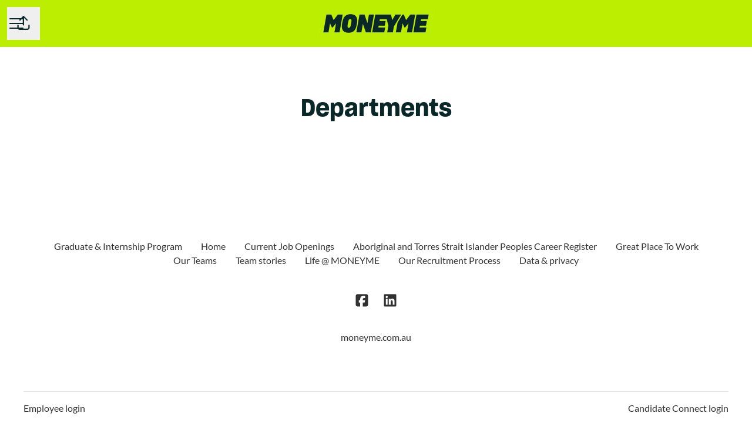

--- FILE ---
content_type: text/css
request_url: https://mmestoragecdn.blob.core.windows.net/web2/css/Textpage/Careers/V1/team-tailor-font.css
body_size: 12647
content:
/* MONEYME */

@font-face {
    font-family: sharpGFamily;
    src: url(https://cdn.moneyme.com.au/web2/fonts/SharpGroteskSmBold19.woff2);
    src: url(https://cdn.moneyme.com.au/web2/fonts/SharpGroteskSmBold19.ttf);
    src: url(https://cdn.moneyme.com.au/web2/fonts/SharpGroteskSmBold19.otf);
    font-weight: 300;
    font-display: swap;
}

@font-face {
    font-family: sharpGFamilyMd;
    src: url(https://cdn.moneyme.com.au/web2/fonts/SharpGroteskMedium19.woff2);
    src: url(https://cdn.moneyme.com.au/web2/fonts/SharpGroteskMedium19.ttf);
    src: url(https://cdn.moneyme.com.au/web2/fonts/SharpGroteskMedium19.otf);
    font-weight: 400;
    font-display: swap;
}

@font-face {
    font-family: sharpGSmBoldItalic;
    src: url(https://cdn.moneyme.com.au/web2/fonts/SharpGroteskSmBoldItalic19.woff2);
    src: url(https://cdn.moneyme.com.au/web2/fonts/SharpGroteskSmBoldItalic19.ttf);
    src: url(https://cdn.moneyme.com.au/web2/fonts/SharpGroteskSmBoldItalic19.otf);
    font-weight: bold;
    font-display: swap;
}

@font-face {
    font-family: sharpGFamilyThick;
    src: url(https://cdn.moneyme.com.au/web2/fonts/SharpGroteskBold19.woff2);
    src: url(https://cdn.moneyme.com.au/web2/fonts/SharpGroteskBold19.ttf);
    src: url(https://cdn.moneyme.com.au/web2/fonts/SharpGroteskBold19.otf);
    font-weight: bold;
    font-display: swap;
}

@font-face {
    font-family: sharpGFamilyThickItalic;
    src: url(https://cdn.moneyme.com.au/web2/fonts/SharpGroteskBoldItalic19.woff2);
    src: url(https://cdn.moneyme.com.au/web2/fonts/SharpGroteskBoldItalic19.ttf);
    src: url(https://cdn.moneyme.com.au/web2/fonts/SharpGroteskBoldItalic19.otf);
    font-style: italic;
    font-weight: bold;
    font-display: swap;
}

@font-face {
    font-family: caveatRegular;
    src: url(/fonts/caveat/caveatRegular.woff);
    src: url(/fonts/caveat/caveatRegular.ttf);
    font-weight: 300;
    font-display: swap;
}

/* Alegreya Sans */

@font-face {
  font-family: 'Alegreya Sans';
  font-style: normal;
  font-weight: 300;
  font-display: swap;
  src: url(https://fonts.teamtailor-cdn.com/legacy/fonts/Alegreya_Sans_300.woff2) format('truetype');
}

@font-face {
  font-family: 'Alegreya Sans';
  font-style: normal;
  font-weight: 400;
  font-display: swap;
  src: url(https://fonts.teamtailor-cdn.com/legacy/fonts/Alegreya_Sans_400.woff2) format('truetype');
}

@font-face {
  font-family: 'Alegreya Sans';
  font-style: normal;
  font-weight: 500;
  font-display: swap;
  src: url(https://fonts.teamtailor-cdn.com/legacy/fonts/Alegreya_Sans_500.woff2) format('truetype');
}

@font-face {
  font-family: 'Alegreya Sans';
  font-style: normal;
  font-weight: 700;
  font-display: swap;
  src: url(https://fonts.teamtailor-cdn.com/legacy/fonts/Alegreya_Sans_700.woff2) format('truetype');
}

@font-face {
  font-family: 'Alegreya Sans';
  font-style: normal;
  font-weight: 900;
  font-display: swap;
  src: url(https://fonts.teamtailor-cdn.com/legacy/fonts/Alegreya_Sans_900.woff2) format('truetype');
}
/* Libre Baskerville */
@font-face {
  font-family: 'Libre Baskerville';
  font-style: normal;
  font-weight: 400;
  font-display: swap;
  src: url(https://fonts.teamtailor-cdn.com/legacy/fonts/Libre_Baskerville_400.woff2) format('truetype');
}

@font-face {
  font-family: 'Libre Baskerville';
  font-style: normal;
  font-weight: 700;
  font-display: swap;
  src: url(https://fonts.teamtailor-cdn.com/legacy/fonts/Libre_Baskerville_700.woff2) format('truetype');
}
/* Inter */
@font-face {
  font-family: 'Inter';
  font-style: normal;
  font-weight: 300;
  font-display: swap;
  src: url(https://fonts.teamtailor-cdn.com/legacy/fonts/Inter_300.woff2) format('truetype');
}

@font-face {
  font-family: 'Inter';
  font-style: normal;
  font-weight: 400;
  font-display: swap;
  src: url(https://fonts.teamtailor-cdn.com/legacy/fonts/Inter_400.woff2) format('truetype');
}

@font-face {
  font-family: 'Inter';
  font-style: normal;
  font-weight: 500;
  font-display: swap;
  src: url(https://fonts.teamtailor-cdn.com/legacy/fonts/Inter_500.woff2) format('truetype');
}

@font-face {
  font-family: 'Inter';
  font-style: normal;
  font-weight: 600;
  font-display: swap;
  src: url(https://fonts.teamtailor-cdn.com/legacy/fonts/Inter_600.woff2) format('truetype');
}

@font-face {
  font-family: 'Inter';
  font-style: normal;
  font-weight: 700;
  font-display: swap;
  src: url(https://fonts.teamtailor-cdn.com/legacy/fonts/Inter_700.woff2) format('truetype');
}

@font-face {
  font-family: 'Inter';
  font-style: normal;
  font-weight: 900;
  font-display: swap;
  src: url(https://fonts.teamtailor-cdn.com/legacy/fonts/Inter_900.woff2) format('truetype');
}
/* Lato */
@font-face {
  font-family: 'Lato';
  font-style: normal;
  font-weight: 300;
  font-display: swap;
  src: url(https://fonts.teamtailor-cdn.com/legacy/fonts/Lato_300.woff2) format('truetype');
}

@font-face {
  font-family: 'Lato';
  font-style: normal;
  font-weight: 400;
  font-display: swap;
  src: url(https://fonts.teamtailor-cdn.com/legacy/fonts/Lato_400.woff2) format('truetype');
}

@font-face {
  font-family: 'Lato';
  font-style: normal;
  font-weight: 700;
  font-display: swap;
  src: url(https://fonts.teamtailor-cdn.com/legacy/fonts/Lato_700.woff2) format('truetype');
}

@font-face {
  font-family: 'Lato';
  font-style: normal;
  font-weight: 900;
  font-display: swap;
  src: url(https://fonts.teamtailor-cdn.com/legacy/fonts/Lato_900.woff2) format('truetype');
}
/* Roboto */
@font-face {
  font-family: 'Roboto';
  font-style: normal;
  font-weight: 300;
  font-display: swap;
  src: url(https://fonts.teamtailor-cdn.com/legacy/fonts/Roboto_300.woff2) format('truetype');
}

@font-face {
  font-family: 'Roboto';
  font-style: normal;
  font-weight: 400;
  font-display: swap;
  src: url(https://fonts.teamtailor-cdn.com/legacy/fonts/Roboto_400.woff2) format('truetype');
}

@font-face {
  font-family: 'Roboto';
  font-style: normal;
  font-weight: 500;
  font-display: swap;
  src: url(https://fonts.teamtailor-cdn.com/legacy/fonts/Roboto_500.woff2) format('truetype');
}

@font-face {
  font-family: 'Roboto';
  font-style: normal;
  font-weight: 700;
  font-display: swap;
  src: url(https://fonts.teamtailor-cdn.com/legacy/fonts/Roboto_700.woff2) format('truetype');
}

@font-face {
  font-family: 'Roboto';
  font-style: normal;
  font-weight: 900;
  font-display: swap;
  src: url(https://fonts.teamtailor-cdn.com/legacy/fonts/Roboto_900.woff2) format('truetype');
}
/* Playfair Display */
@font-face {
  font-family: 'Playfair Display';
  font-style: normal;
  font-weight: 400;
  font-display: swap;
  src: url(https://fonts.teamtailor-cdn.com/legacy/fonts/Playfair_Display_400.woff2) format('truetype');
}

@font-face {
  font-family: 'Playfair Display';
  font-style: normal;
  font-weight: 500;
  font-display: swap;
  src: url(https://fonts.teamtailor-cdn.com/legacy/fonts/Playfair_Display_500.woff2) format('truetype');
}

@font-face {
  font-family: 'Playfair Display';
  font-style: normal;
  font-weight: 600;
  font-display: swap;
  src: url(https://fonts.teamtailor-cdn.com/legacy/fonts/Playfair_Display_600.woff2) format('truetype');
}

@font-face {
  font-family: 'Playfair Display';
  font-style: normal;
  font-weight: 700;
  font-display: swap;
  src: url(https://fonts.teamtailor-cdn.com/legacy/fonts/Playfair_Display_700.woff2) format('truetype');
}

@font-face {
  font-family: 'Playfair Display';
  font-style: normal;
  font-weight: 900;
  font-display: swap;
  src: url(https://fonts.teamtailor-cdn.com/legacy/fonts/Playfair_Display_900.woff2) format('truetype');
}
/* Merriweather */
@font-face {
  font-family: 'Merriweather';
  font-style: normal;
  font-weight: 300;
  font-display: swap;
  src: url(https://fonts.teamtailor-cdn.com/legacy/fonts/Merriweather_300.woff2) format('truetype');
}

@font-face {
  font-family: 'Merriweather';
  font-style: normal;
  font-weight: 400;
  font-display: swap;
  src: url(https://fonts.teamtailor-cdn.com/legacy/fonts/Merriweather_400.woff2) format('truetype');
}

@font-face {
  font-family: 'Merriweather';
  font-style: normal;
  font-weight: 700;
  font-display: swap;
  src: url(https://fonts.teamtailor-cdn.com/legacy/fonts/Merriweather_700.woff2) format('truetype');
}

@font-face {
  font-family: 'Merriweather';
  font-style: normal;
  font-weight: 900;
  font-display: swap;
  src: url(https://fonts.teamtailor-cdn.com/legacy/fonts/Merriweather_900.woff2) format('truetype');
}
/* Droid Serif */
@font-face {
  font-family: 'Droid Serif';
  font-style: normal;
  font-weight: 400;
  font-display: swap;
  src: url(https://fonts.teamtailor-cdn.com/legacy/fonts/Droid_Serif_400.woff2) format('truetype');
}

@font-face {
  font-family: 'Droid Serif';
  font-style: normal;
  font-weight: 700;
  font-display: swap;
  src: url(https://fonts.teamtailor-cdn.com/legacy/fonts/Droid_Serif_700.woff2) format('truetype');
}
/* Source Sans Pro */
@font-face {
  font-family: 'Source Sans Pro';
  font-style: normal;
  font-weight: 300;
  font-display: swap;
  src: url(https://fonts.teamtailor-cdn.com/legacy/fonts/Source_Sans_Pro_300.woff2) format('truetype');
}

@font-face {
  font-family: 'Source Sans Pro';
  font-style: normal;
  font-weight: 400;
  font-display: swap;
  src: url(https://fonts.teamtailor-cdn.com/legacy/fonts/Source_Sans_Pro_400.woff2) format('truetype');
}

@font-face {
  font-family: 'Source Sans Pro';
  font-style: normal;
  font-weight: 600;
  font-display: swap;
  src: url(https://fonts.teamtailor-cdn.com/legacy/fonts/Source_Sans_Pro_600.woff2) format('truetype');
}

@font-face {
  font-family: 'Source Sans Pro';
  font-style: normal;
  font-weight: 700;
  font-display: swap;
  src: url(https://fonts.teamtailor-cdn.com/legacy/fonts/Source_Sans_Pro_700.woff2) format('truetype');
}

@font-face {
  font-family: 'Source Sans Pro';
  font-style: normal;
  font-weight: 900;
  font-display: swap;
  src: url(https://fonts.teamtailor-cdn.com/legacy/fonts/Source_Sans_Pro_900.woff2) format('truetype');
}
/* Oswald */
@font-face {
  font-family: 'Oswald';
  font-style: normal;
  font-weight: 300;
  font-display: swap;
  src: url(https://fonts.teamtailor-cdn.com/legacy/fonts/Oswald_300.woff2) format('truetype');
}

@font-face {
  font-family: 'Oswald';
  font-style: normal;
  font-weight: 400;
  font-display: swap;
  src: url(https://fonts.teamtailor-cdn.com/legacy/fonts/Oswald_400.woff2) format('truetype');
}

@font-face {
  font-family: 'Oswald';
  font-style: normal;
  font-weight: 500;
  font-display: swap;
  src: url(https://fonts.teamtailor-cdn.com/legacy/fonts/Oswald_500.woff2) format('truetype');
}

@font-face {
  font-family: 'Oswald';
  font-style: normal;
  font-weight: 600;
  font-display: swap;
  src: url(https://fonts.teamtailor-cdn.com/legacy/fonts/Oswald_600.woff2) format('truetype');
}

@font-face {
  font-family: 'Oswald';
  font-style: normal;
  font-weight: 700;
  font-display: swap;
  src: url(https://fonts.teamtailor-cdn.com/legacy/fonts/Oswald_700.woff2) format('truetype');
}
/* Arvo */
@font-face {
  font-family: 'Arvo';
  font-style: normal;
  font-weight: 400;
  font-display: swap;
  src: url(https://fonts.teamtailor-cdn.com/legacy/fonts/Arvo_400.woff2) format('truetype');
}

@font-face {
  font-family: 'Arvo';
  font-style: normal;
  font-weight: 700;
  font-display: swap;
  src: url(https://fonts.teamtailor-cdn.com/legacy/fonts/Arvo_700.woff2) format('truetype');
}
/* Nunito */
@font-face {
  font-family: 'Nunito';
  font-style: normal;
  font-weight: 300;
  font-display: swap;
  src: url(https://fonts.teamtailor-cdn.com/legacy/fonts/Nunito_300.woff2) format('truetype');
}

@font-face {
  font-family: 'Nunito';
  font-style: normal;
  font-weight: 400;
  font-display: swap;
  src: url(https://fonts.teamtailor-cdn.com/legacy/fonts/Nunito_400.woff2) format('truetype');
}

@font-face {
  font-family: 'Nunito';
  font-style: normal;
  font-weight: 500;
  font-display: swap;
  src: url(https://fonts.teamtailor-cdn.com/legacy/fonts/Nunito_500.woff2) format('truetype');
}

@font-face {
  font-family: 'Nunito';
  font-style: normal;
  font-weight: 600;
  font-display: swap;
  src: url(https://fonts.teamtailor-cdn.com/legacy/fonts/Nunito_600.woff2) format('truetype');
}

@font-face {
  font-family: 'Nunito';
  font-style: normal;
  font-weight: 700;
  font-display: swap;
  src: url(https://fonts.teamtailor-cdn.com/legacy/fonts/Nunito_700.woff2) format('truetype');
}

@font-face {
  font-family: 'Nunito';
  font-style: normal;
  font-weight: 900;
  font-display: swap;
  src: url(https://fonts.teamtailor-cdn.com/legacy/fonts/Nunito_900.woff2) format('truetype');
}